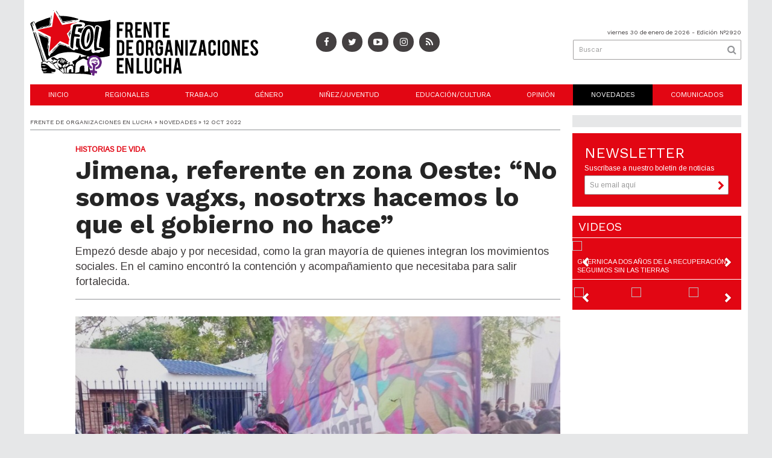

--- FILE ---
content_type: text/html; charset=utf-8
request_url: https://folweb.com.ar/nota/2333/jimena_referente_en_zona_oeste_no_somos_vagxs_nosotrxs_hacemos_lo_que_el_gobierno_no_hace/
body_size: 10114
content:
<!-- cache nueva --><!doctype html>
<html class="no-js" lang="es">

<head>
	<base href="https://folweb.com.ar/">

	<meta charset="utf-8">
	<meta http-equiv="X-UA-Compatible" content="IE=edge,chrome=1">

	<meta name="viewport"	 content="width=device-width , initial-scale=1">
	<meta name="format-detection" content="telephone=no">


	<meta name="generator" content="VorkNews 2.0" />

	<meta name="robots"	 content="index, follow" />
	<meta name="description" content="Empezó desde abajo y por necesidad, como la gran mayoría de quienes integran los movimientos sociales. En el camino encontró la contención y acomp" />
	<meta name="keywords"	 content="Jimena,, referente, en, zona, Oeste:, “No, somos, vagxs,, nosotrxs, hacemos, lo, que, el, gobierno, no, hace”" />

	
<meta property="og:title"       content="Jimena, referente en zona Oeste: “No somos vagxs, nosotrxs hacemos lo que el gobierno no hace” - Frente de Organizaciones en Lucha" />
<meta property="og:image"       content="http://folweb.com.ar/uploads/noticias/2/20221012093101_whatsapp_image_2022_10_11_at_21_38_29.jpeg" />
<meta property="og:type"        content="article" />
<meta property="og:site_name"   content="Frente de Organizaciones en Lucha" />
<meta property="og:description" content="Empezó desde abajo y por necesidad, como la gran mayoría de quienes integran los movimientos sociales. En el camino encontró la contención y acomp" />
<meta property="og:url"         content="http://folweb.com.ar/nota/2333/jimena_referente_en_zona_oeste_no_somos_vagxs_nosotrxs_hacemos_lo_que_el_gobierno_no_hace/" />

	<link rel="author" href="./humans.txt" />

	<link rel="shortcut icon" href="./uploads/cliente/favicon/20180201142333_fol_la_brecha_favicon.png" type="image/png">






	<link rel="stylesheet" href="./style/style.css"> 
	
<link href="https://fonts.googleapis.com/css?family=Work+Sans:regular,b" rel="stylesheet">
<link href="https://fonts.googleapis.com/css?family=Arimo" rel="stylesheet">

<style>
.ftitulo{ font-family: Work Sans, sans-serif;}
.ftitulo.bold, .ftitulo .bold{ font-weight: 700; }
.fparrafo{ font-family: Arimo, sans-serif; }
</style>


	<!--[if lt IE 9]>
	<script src="./js/html5shiv/html5shiv.js.min"></script> 
	<![endif]-->

	<script src="./js/jquery/jquery.js.min"></script> 
	<title>Jimena, referente en zona Oeste: “No somos vagxs, nosotrxs hacemos lo que el gobierno no hace” - Frente de Organizaciones en Lucha</title>

		<meta http-equiv="refresh" content="1800 ">
	
	
	<script src="./js/mobile-detect/mobile-detect.js.min"></script> 
	<script>
		$(function(){
		    var md = new MobileDetect(window.navigator.userAgent);
		    if(md.phone()){
		    	$("body").addClass('is_phone');
		    }
		    if(md.tablet()){
		    	$("body").addClass('is_tablet');
		    }
		    if(md.mobile()){
		    	$("body").addClass('is_mobile');
		    }

		});
	</script>


	
</head>
<!--                            
                               ====                         
                            =========                       
                        ====        ===                     
                     ====    +++++   ====                   
                   ===    ++++++++++   ===                  
                   ===   ++++++++++++    ===                
                    ===    +++++++++    ======              
                     ===    +++++     ==========            
                      ====        =====       ====    
                        ===    =====     +++    ====  
                        =========     ++++++++    ==== 
                        =======     ++++++++++++    ===
                      =========    +++++++++++++++    ===
                   =====     ====    +++++++++++++    ====
               ======         ====    ++++++++++      ====
            ======     ++++     ===    ++++++      ======
          =====      ++++++++    ====           ======
         ====     ++++++++++++    ====        ======
        ====     ++++++++++++++     ====   ======
        =====    +++++++++++++++    ===========
         ====    +++++++++++++     ========
          ====    ++++++++++       =====
           ====     ++++++       ======
            ====     +++       ======
             ====           ======
              ====        ======
               =====   =======
                ===========
                 ========            
                                                                        
 
 =============================================================================
 diseño y programación
 http://www.vork.com.ar
 info@vork.com.ar
 
 -->
<body class="bgbody nota">

<section class="container ftitulo">

<header class="bgcaja boxed auto pl10 pr10 pb15" id="header_vorknews">
	<div class="g4 fll mr equalheight">
		<div class="middle_magic">
			<div class="">
				<a href="./" class="dib" id="logo"><img src="./uploads/cliente/marca/20180315122141_logo_fol_nuevo.svg" width="400" alt="Frente de Organizaciones en Lucha" ></a>
			</div>
		</div>
	</div>



	<div class="g3 fll mr equalheight tar modulo_redes_sociales">
		<div class="middle_magic">
			<div class="w100p">
				<div class="" style="font-family: fparrafo;">
		<a class="icon_social bgtext bgprincipal-hover cwhite" href="https://www.facebook.com/folprensa" target="_blank"><i class="fa dib fa-facebook"></i></a>
	
		<a class="ml icon_social bgtext bgprincipal-hover cwhite" href="https://twitter.com/FOLprensa" target="_blank"><i class="fa dib fa-twitter"></i></a>
	
		<a class="ml icon_social bgtext bgprincipal-hover cwhite" href="https://www.youtube.com/channel/UC0fWwCFb-dL7L0gKCizG4wg/featured" target="_blank"><i class="fa dib fa-youtube-play"></i></a>
	
		<a class="ml icon_social bgtext bgprincipal-hover cwhite" href="https://www.instagram.com/folprensa/" target="_blank"><i class="fa dib fa-instagram"></i></a>
	
		<a class="ml icon_social bgtext bgprincipal-hover cwhite" href="./rss" target="_blank"><i class="fa dib fa-rss"></i></a>
	</div>
			</div>
		</div>
	</div>

	<!-- <div class="g3 fll mr tac equalheight modulo_clima">
		<div class="middle_magic">
			<div>
				<div id="clima" class="fz10"></div>
<script>window.onload=(function(){$('#clima').load('./ajax/clima.php');})();</script>
			</div>
		</div>
	</div> -->

	<div class="g3 flr equalheight modulo_buscador">
		<div class="middle_magic">
			<div class=" tar pb3p pt3p w100p">

				<div class="fz10 tar">
					<span class="capitalize">viernes 30 de enero de 2026</span> - Edición Nº2920				</div>
				<div id="search" class="">
	<form action="./resultados/" class="posr"  method="get" id="form-buscador" novalidate="novalidate">
		<input type="text" placeholder="Buscar" class="fz11 ftitulo bgwhite p9" name="q" required="required" style="color: rgb(153, 153, 153);"><a href="javascript:;" class="posa top right mr8 mt5 ctextlight" id="boton-buscador"><i class="fa fa-search"></i></a>
	</form>
</div>



<script>
$(function() {
	var form = $('#form-buscador');

	$(form).vorkForm({
		sendMethod:   "submit",             		submitButton: "#boton-buscador", 		onErrors: function(m) {
		}
	});
});
</script>			</div>
		</div>
	</div>

	<div class="clear"></div>

	<div class="">
		<script src="./js/menu_vorknews.js.min"></script> 
<nav id="menu_header_vorknews" class="ftitulo fz12 ttu lh35 lsn tac">
	<ul class="w100p">
		<li class="dib">
			<a class="tdn cwhite btn-principal dib hover_menu  bgprincipal  " href="./">Inicio</a>
		</li>
				<li class="dib">
			<a class="tdn cwhite btn-principal dib hover_menu bgprincipal " href="./seccion/regionales/">Regionales</a>
					</li>
				<li class="dib">
			<a class="tdn cwhite btn-principal dib hover_menu bgprincipal " href="./seccion/trabajo/">Trabajo</a>
					</li>
				<li class="dib">
			<a class="tdn cwhite btn-principal dib hover_menu bgprincipal " href="./seccion/genero/">Género</a>
					</li>
				<li class="dib">
			<a class="tdn cwhite btn-principal dib hover_menu bgprincipal " href="./seccion/ninez_juventud/">Niñez/Juventud</a>
					</li>
				<li class="dib">
			<a class="tdn cwhite btn-principal dib hover_menu bgprincipal " href="./seccion/educacion_cultura/">Educación/Cultura</a>
					</li>
				<li class="dib">
			<a class="tdn cwhite btn-principal dib hover_menu bgprincipal " href="./seccion/opinion/">Opinión</a>
					</li>
				<li class="dib">
			<a class="tdn cwhite btn-principal dib hover_menu bgprincipal active" href="./seccion/novedades/">Novedades</a>
					</li>
				<li class="dib">
			<a class="tdn cwhite btn-principal dib hover_menu bgprincipal " href="./seccion/comunicados/">Comunicados</a>
					</li>
			</ul>
</nav>
<div class="clear bdb bdcaja"></div>
	</div>
	<div class="clear"></div>
</header>
<div class="w100p z9999 dn" id="menu_header_fixed">
	<div class="barra_muestra_menu p10 bgprincipal ">
		<a href="javascript:;" class="bgprincipal dib mt3 muestra_menu fll mr ">
			<i class="fa fa-bars fa-2x cwhite"></i>
		</a>
		<a href="./" class="fll logo-botonera">
			<img src="./uploads/cliente/logo_botonera/20180315122629_logo_fol_nuevo_botonera.svg" alt="" width="100" class="" >
		</a>

		<div class="flr g3">
			<div id="search" class="">
	<form action="./resultados/" class="posr"  method="get" id="form-buscador" novalidate="novalidate">
		<input type="text" placeholder="Buscar" class="fz11 ftitulo bgwhite p9" name="q" required="required" style="color: rgb(153, 153, 153);"><a href="javascript:;" class="posa top right mr8 mt5 ctextlight" id="boton-buscador"><i class="fa fa-search"></i></a>
	</form>
</div>



<script>
$(function() {
	var form = $('#form-buscador');

	$(form).vorkForm({
		sendMethod:   "submit",             		submitButton: "#boton-buscador", 		onErrors: function(m) {
		}
	});
});
</script>		</div>

		<div class="flr g3 tar ffal cwhite pr10 fz11 pt5">
			30/1/26		</div>


		<div class="clear"></div>

		<nav class="fz12 ttu lh35 lsn tac posa left dn">
			<ul class="lsn">
				<li class="db">
					<a class="tdn cwhite btn-principal dib hover_menu   w100p pl3p bgprincipal  " href="./">Inicio</a>
				</li>
									<li class="db">
						<a class="tdn cwhite btn-principal dib hover_menu  w100p pl3p bgprincipal " href="./seccion/regionales/">Regionales</a>
											</li>
									<li class="db">
						<a class="tdn cwhite btn-principal dib hover_menu  w100p pl3p bgprincipal " href="./seccion/trabajo/">Trabajo</a>
											</li>
									<li class="db">
						<a class="tdn cwhite btn-principal dib hover_menu  w100p pl3p bgprincipal " href="./seccion/genero/">Género</a>
											</li>
									<li class="db">
						<a class="tdn cwhite btn-principal dib hover_menu  w100p pl3p bgprincipal " href="./seccion/ninez_juventud/">Niñez/Juventud</a>
											</li>
									<li class="db">
						<a class="tdn cwhite btn-principal dib hover_menu  w100p pl3p bgprincipal " href="./seccion/educacion_cultura/">Educación/Cultura</a>
											</li>
									<li class="db">
						<a class="tdn cwhite btn-principal dib hover_menu  w100p pl3p bgprincipal " href="./seccion/opinion/">Opinión</a>
											</li>
									<li class="db">
						<a class="tdn cwhite btn-principal dib hover_menu  w100p pl3p bgprincipal active" href="./seccion/novedades/">Novedades</a>
											</li>
									<li class="db">
						<a class="tdn cwhite btn-principal dib hover_menu  w100p pl3p bgprincipal " href="./seccion/comunicados/">Comunicados</a>
											</li>
							</ul>
		</nav>
	</div>
</div>

<script src="./js/equalheight/equalheight.min.js"></script> 
<script>


$(function(){
	preview_parms = '';
	$( "a" ).each(function( index ) {
		href_actual = $(this).attr('href');
		if($(this).attr('href')!='javascript:;'){
			$(this).attr('href',href_actual+preview_parms);
		}
	  //console.log( index + ": " + $( this ).attr('href') );
	});
});
</script>
<div class="bgcaja boxed auto">
	<section id="main" class="">
		<div id="columna-noticia-1" class="fll mr g9">
						<div class="ffalt fz10 ctext ttu bdb bdtextlight">
				Frente de Organizaciones en Lucha  » Novedades  » 12 oct 2022			</div>

			<div class="pt3p pb3p g11 flr">
				<h3 class="fparrafo cprincipal bold fz12 lh13 ttu mb5">Historias de vida</h3>
				<h1 class="ffalt ctitle fz43 mb10 bold" style="line-height: 45px;">Jimena, referente en zona Oeste: “No somos vagxs, nosotrxs hacemos lo que el gobierno no hace”</h1>
				<h2 class="fparrafo ctext fz18 lh25">Empezó desde abajo y por necesidad, como la gran mayoría de quienes integran los movimientos sociales. En el camino encontró la contención y acompañamiento que necesitaba para salir fortalecida.</h2>
				<hr class="mt2p bdb bdtextlight">
			</div>


			<style>
				.wysiwyg img{
					height: auto !important;
				}
			</style>

						<script src="./js/bxslider/plugins/jquery.fitvids.js.min"></script> 
			<script src="./js/bxslider/jquery.bxslider.js.min"></script> 
			<script>
				$(function() {
					var numberOfImages = 1;
					var numberOfvideos = 0;

					if ((numberOfImages+numberOfvideos) > 1) {
					    touchEnabledvar = true;
					} else {
					    touchEnabledvar = false;
					    $("#galeria-noticia li iframe").parent().addClass('is_video');
					}

					galeria_noticia = $('#galeria-noticia ul').bxSlider({
					  video: true,
					  useCSS: false,
					  pager: false,
					  auto: false,
					  adaptiveHeight: false,
					  touchEnabled: touchEnabledvar,
					  controls:touchEnabledvar,
					  captions: true,
					  nextText:'<img src="./images/galeria_next.png" class="" />',
					  prevText:'<img src="./images/galeria_prev.png" class="" />'
					});

					if(numberOfvideos==1&&numberOfImages==0){
						galeria_noticia.destroySlider();
					}
				});
			</script>
			

			<section id="galeria-noticia" class=" g11 flr">
				<ul class="">
															  <li>
					  	<img src="./uploads/noticias/5/20221012093101_whatsapp_image_2022_10_11_at_21_38_29.jpeg" title="" />
					  						  </li>
									</ul>
			</section>
			<div class="clear"></div>

							<div class="bdb bdtextlight mt5 mb30 fz10 fparrafo ovh g10 flr">
					<div class="g12 mt8 fz10 lh12 bdb bdtextlight tar pb5">
						<!-- TAGS -->
											</div>


					<div class="g12 pt10 tar">
						<!--  -->
													<div class="addthis_toolbox dib flr"><a class="addthis_button_facebook_like mt3"></a></div>
							<div class="addthis_inline_share_toolbox dib"></div>
											</div>
					<div class="clear"></div>
				</div>
				<div class="clear"></div>
			


			
			<div class="clear"></div>


			<div class="fll mr fparrafo fz10 lh14 posr ctext g2">
							</div>



			<div class="flr g10 fparrafo ctext fz16 lh26 mb20">

				<div class="wysiwyg mb15">
				<p>Jimena es una de la referentes del FOL en la zona oeste del conurbano bonaerense, m&aacute;s precisamente de Villa Celina, una localidad del populoso partido de La Matanza. Se sum&oacute; al FOL en el a&ntilde;o 2009 ya que como la mayor&iacute;a de las compa&ntilde;eras que se acercan al movimiento necesitaba cuestiones b&aacute;sicas y urgentes: tener trabajo y comida para su familia. Pero con el correr de los a&ntilde;os, Jimena descubri&oacute; un nuevo horizonte y pudo palpar en carne propia lo transformador que puede ser el organizarse colectivamente. <br />Jimena naci&oacute; en La Paz, Bolivia. All&iacute; conoci&oacute; a su esposo y tuvieron un hijo. Por aquellas &eacute;pocas se las ingeniaba vendiendo papas fritas en un puesto callejero, pero la plata no alcanzaba y la situaci&oacute;n se hac&iacute;a cada vez m&aacute;s apremiante. Por eso decidieron migrar a Argentina, con la esperanza de tener una vida m&aacute;s segura y tranquila, conseguir un trabajo, tener una vivienda propia y todo lo que cualquier persona trabajadora sue&ntilde;a. <br />Pero el primer tiempo no fue nada f&aacute;cil, ya que aqu&iacute; el trabajo tambi&eacute;n escaseaba. &ldquo;Al principio me cost&oacute; acostumbrarme. Iba a los trueques y ah&iacute; conoc&iacute; a una vecina que hab&iacute;a tenido un familiar en la organizaci&oacute;n y me invita a sumarme. Me dijeron que iban a generar trabajo entonces yo me sumo por eso&rdquo; recuerda. <br />En su familia son siete, y para ese entonces sus ni&ntilde;xs eran muy peque&ntilde;xs y no ten&iacute;a con quien dejarlos. Como para la mayor&iacute;a de las mujeres, sostener un trabajo a tiempo completo y a su vez garantizar las tareas del hogar, llevar y traer a lxs ni&ntilde;xs a la escuela, hacer la comida y acompa&ntilde;erlxs en sus tareas, es casi una misi&oacute;n imposible. Adem&aacute;s su marido la maltrataba y le dec&iacute;a que si &eacute;l se iba ella no iba a poder sola con lxs chicxs, que nadie la iba a tomar en ning&uacute;n trabajo. <br />Pero en el FOL encontr&oacute; contenci&oacute;n y pudo visualizar que hab&iacute;a otras mujeres en su misma situaci&oacute;n. En la organizaci&oacute;n se brindaba la posibilidad de llevar a sus hijxs al trabajo y comprend&iacute;an cuando alga vez ten&iacute;a que faltar porque algunx de sus ni&ntilde;xs estaba enfermx. Esto la fue fortaleciendo poco a poco. &ldquo;Sum&aacute;ndome a la organizaci&oacute;n aprend&iacute; muchas cosas, siempre estuve en el &aacute;rea de g&eacute;nero y ah&iacute; me di cuenta que no iba a seguir recibiendo maltrato verbal. Yo s&eacute; que puedo, y en un momento me cans&oacute; y dije basta. As&iacute; pude salir adelante por m&iacute; misma, por el trabajo que tengo en el FOL, yo con eso mantengo a mis hijxs&rdquo; dice orgullosa. <br />Su primer puesto fue bajo el programa Argentina Trabaja, donde empez&oacute; realizando tareas de limpieza y zanjeo, y luego particip&oacute; de la construcci&oacute;n del comedor. Pese a que el gobierno no suministraba los insumos ni las herramientas necesarias, se las ingeniaban y cada una pon&iacute;a lo que ten&iacute;a. &ldquo;Yo me sent&iacute;a re bien con las compa&ntilde;eras porque ve&iacute;amos que est&aacute;bamos haciendo algo para el barrio cosa que nunca nadie hab&iacute;a hecho&rdquo;. <br />A medida que el comedor iba creciendo se multiplicaban las tareas organizativas y los desaf&iacute;os. Al principio Jimena no se sent&iacute;a segura para avanzar en tareas de mayor responsabilidad, pero fue elegida por sus compa&ntilde;erxs para ser delegada del barrio y participar de la mesa de centralizaci&oacute;n pol&iacute;tica del movimiento. Pese a sus temores, fue asumiendo su nuevo rol con responsabilidad y se transform&oacute; en una compa&ntilde;era muy querida y valorada, ya que se destaca por su compromiso y por su dedicaci&oacute;n hacia el resto. Jimena viaja todos los viernes hacia Capital Federal para participar de la reuni&oacute;n, es una de las primeras en llegar y una de las &uacute;ltimas en irse, pese a que la reuni&oacute;n termina de noche y el trayecto hasta su casa es largo. <br />&ldquo;No somos vagxs, nosotrxs hacemos lo que el gobierno no hace&rdquo; dice Jimena y se indigna con los discursos que circulan en los medios hegem&oacute;nicos de comunicaci&oacute;n cada vez que salen a la calle para reclamar sus derechos. &ldquo;Es la &uacute;nica forma de que el gobierno nos escuche&rdquo; dice y argumenta que no es el Estado el que est&aacute; a disposici&oacute;n cuando alguna compa&ntilde;era est&aacute; sufriendo violencia de g&eacute;nero o cuando una familia no tiene para comer, sino que son los movimientos sociales los primeros en tender una mano y un espacio de escucha y acompa&ntilde;amiento. &ldquo;Somos quienes estamos organizadas las que acompa&ntilde;amos a nuestras compa&ntilde;eras para que hoy no est&eacute;n muertas, porque si no estuvi&eacute;ramos nosotras muchas de nuestras compa&ntilde;eras hoy no estar&iacute;an, esa es la realidad&rdquo; afirma.</p>				</div>

				



				

				<section id="notas_relacionadas" class="bdt bdtextlight pt3p mt6p">
					<h1 class="ctitulo fz22 bold ffalt lh36 mb15">NOTICIAS RELACIONADAS</h1>
					<article class="noticia-18 bdb bdtextlight pb4p mb4p has_image ">
	<a href="./nota/2269/maria_referente_del_fol_en_formosa_el_movimiento_nos_permitio_recuperar_nuestra_dignidad/">
				<div class="g3 fll mr">
				<figure class="posr">
													<img src="./uploads/noticias/3/20220705145459_245587853_390114089444939_4511179567128213397_n.jpg" alt="María, referente del FOL en Formosa: “El movimiento nos permitió recuperar nuestra dignidad”">
				</figure>
		</div>
				<div class="fll g9">
			<h3 class="fparrafo cprincipal fz11 lh12 ttu">Historia de vida</h3>
			<h1 class="ftitulo bold ctitle fz20 lh26 mb10">María, referente del FOL en Formosa: “El movimiento nos permitió recuperar nuestra dignidad”</h1>
			<h2 class="fparrafo ctext fz12 lh17">Vive en una de las provincias más golpeadas por la pobreza y la precarización, pero cuenta que la organización y la lucha colectiva le abrió los ojos.

 </h2>
		</div>
		<div class="clear"></div>
	</a>
</article>
		<div class="clear"></div>
<article class="noticia-18 bdb bdtextlight pb4p mb4p has_image ">
	<a href="./nota/2279/damaris_rolon_estar_organizada_es_una_forma_de_vivir_que_te_saca_del_individualismo_al_que_nos_somete_este_sistema/">
				<div class="g3 fll mr">
				<figure class="posr">
													<img src="./uploads/noticias/3/20220715105408_6.jpg" alt="Damaris Rolón: “Estar organizada es una forma de vivir, que te saca del individualismo al que nos somete este sistema”">
				</figure>
		</div>
				<div class="fll g9">
			<h3 class="fparrafo cprincipal fz11 lh12 ttu">historia de vida</h3>
			<h1 class="ftitulo bold ctitle fz20 lh26 mb10">Damaris Rolón: “Estar organizada es una forma de vivir, que te saca del individualismo al que nos somete este sistema”</h1>
			<h2 class="fparrafo ctext fz12 lh17">La joven referente del FOL y de la Coordinadora por el Cambio Social se organiza en el norte del conurbano bonaerense desde hace ocho años en el marco de la profundización de la crisis económica que afecta a la clase trabajadora.</h2>
		</div>
		<div class="clear"></div>
	</a>
</article>
		<div class="clear"></div>
<article class="noticia-18 bdb bdtextlight pb4p mb4p has_image ">
	<a href="./nota/2342/marcela_referenta_de_caba_todo_lo_que_se_haga_tiene_que_perdurar_para_los_companerxs_que_vengan_no_hay_que_luchar_solo_para_nosotrxs/">
				<div class="g3 fll mr">
				<figure class="posr">
													<img src="./uploads/noticias/3/20221019113857_20e6c473_774a_4c1e_b257_8e6e7265767d.jpg" alt="Marcela, referenta de CABA: “Todo lo que se haga tiene que perdurar para los compañerxs que vengan, no hay que luchar solo para nosotrxs”">
				</figure>
		</div>
				<div class="fll g9">
			<h3 class="fparrafo cprincipal fz11 lh12 ttu">Historias de vida</h3>
			<h1 class="ftitulo bold ctitle fz20 lh26 mb10">Marcela, referenta de CABA: “Todo lo que se haga tiene que perdurar para los compañerxs que vengan, no hay que luchar solo para nosotrxs”</h1>
			<h2 class="fparrafo ctext fz12 lh17">A partir de una toma donde participó su mamá, se organizó y fue parte de la unificación del FOL. Hoy es delegada a nivel regional de las cuadrillas de limpieza y le entusiasma seguir formando a sus compas.</h2>
		</div>
		<div class="clear"></div>
	</a>
</article>
		<div class="clear"></div>
				</section>

								




				<div class="clear"></div>
					<section id="facebook_comments">
				<h1 class="ctitulo fz22 bold ftitulo lh36 mb15">OPINÁ, DEJÁ TU COMENTARIO:</h1>
		<div class="fb-comments" data-href="http://folweb.com.ar/nota/2333/jimena_referente_en_zona_oeste_no_somos_vagxs_nosotrxs_hacemos_lo_que_el_gobierno_no_hace/" data-width="550" data-num-posts="7"></div>
	</section>
				<div class="clear"></div>
				



			</div>

			<div class="clear"></div>
		</div>


		<div id="columna-noticia-2" class="fll g3">
			<aside>	
		<script type="text/javascript" src="js/encuestas.js"></script>
		<section id="encuestas" class="inarow2 mb10 tac">
			<div id='encuesta' class="p10 bgbody"></div>
			<div class="clear"></div>
		</section>
		


</aside>				<!-- vork -->
						
<script src="./js/vorkform/vorkform.js.min"></script> 
<script type="text/javascript">
$(function() {
	$("#newsletter_form").vorkForm({
		errorClass: "error",                		sendMethod: "ajax",                 		submitButton: "#newsletter_submit", 		onSendEnd:function() {
			$('#newsletter_form').find('.boton').fadeOut(400)
			$('#newsletter_form').find('#newsletter_mail').val('Gracias!');
		}
	});
});
</script>

<div id="newsletter" class="p20 bgprincipal cfondo pt20 mb15">
	<h1 class="ftitulo fz24 lh26 cwhite">NEWSLETTER</h1>
	<p class="fz12 fparrafo cwhite">Suscríbase a nuestro boletín de noticias</p>
	<form id="newsletter_form" action="./ajax/newsletter.php" method="post" accept-charset="utf-8" class="posr">
		<input type="email" name="newsletter_mail" id="newsletter_mail" placeholder="Su email aquí" required="required" class="bdfondo bgwhite p8 fll ctext fparrafo fz12 g12"/>
		<a href="javascript:;" class="posa top right mr8 mt6" id="newsletter_submit"><i class="fa fa-chevron-right"></i></a>
		<div class="clear"></div>
	</form>
</div>



			



<script type="text/javascript">
$(function() {
	$('#videos').bxSlider({
	  video: true,
	  useCSS: false,
	  captions: true,
	  nextText:'<img src="./images/galeria_next.png" class="" />',
	prevText:'<img src="./images/galeria_prev.png" class="" />',
	  pagerCustom: '#videos_thumbs'
	});


	$('#videos_thumbs').bxSlider({
	  minSlides: 3,
	  maxSlides: 4,
	  pager:false,
	  adaptiveHeight:true,
	  moveSlides: 3,
	  slideWidth: 90,
	  nextText:'<img src="./images/galeria_next.png" class="" />',
		prevText:'<img src="./images/galeria_prev.png" class="" />',
	  slideMargin: 5
	});

	$("#videos_thumbs").parent().next().addClass('video-thumbs');

	$('#videos .cargar-video').click( function(){
		rel = $(this).attr('rel');
		width_iframe = $(this).find('img').width();
		height_iframe = $(this).find('img').height();
		contenido_video = '<a href="javascript:;" rel="'+rel+'" class="cargar-video dn"><img src="https://img.youtube.com/vi/'+rel+'/0.jpg" width="100%"   /></a><iframe width="'+width_iframe+'" height="'+height_iframe+'" src="https://www.youtube.com/embed/'+rel+'?rel=0&autoplay=1&showinfo=0" frameborder="0" allowfullscreen></iframe>';
		//volvemos a mostrar todas las miniaturas
		$('#videos .cargar-video').show();

		//ocoltamos el link que contiene la imagen la imagen
		$(this).hide();

		//eliminamos todos los iframe que haya cargados si los hay
		$('#videos iframe').remove();

		$(this).parent().html(contenido_video);

	});


});
</script>
<div id="modulo_videos" class="bgprincipal posr mb15 modulo_galeria_de_videos">

<h1 class="fz20 lh26 ftitulo p5 pl10 cwhite">VIDEOS</h1>

	<aside class="mb10">

	<ul class="posr" id="videos">
				  <li>
		  	<div class="video">
		  		<div class="contenido_video">
			  		<a href="javascript:;" rel="aw_iOy8qPRY" class="cargar-video">
			  			<img src="https://img.youtube.com/vi/aw_iOy8qPRY/0.jpg" width="100%"  />
			  		</a>
		  		</div>
		    	<p class="fz11 lh14 fparrafo cwhite p8 ttu">Guernica A dos años de la Recuperación, seguimos sin las tierras</p>
	        </div>
		  </li>
				  <li>
		  	<div class="video">
		  		<div class="contenido_video">
			  		<a href="javascript:;" rel="WF_hzhmv67Y" class="cargar-video">
			  			<img src="https://img.youtube.com/vi/WF_hzhmv67Y/0.jpg" width="100%"  />
			  		</a>
		  		</div>
		    	<p class="fz11 lh14 fparrafo cwhite p8 ttu">¿Qué es el FMI?</p>
	        </div>
		  </li>
				  <li>
		  	<div class="video">
		  		<div class="contenido_video">
			  		<a href="javascript:;" rel="xaCGI3AxS8o" class="cargar-video">
			  			<img src="https://img.youtube.com/vi/xaCGI3AxS8o/0.jpg" width="100%"  />
			  		</a>
		  		</div>
		    	<p class="fz11 lh14 fparrafo cwhite p8 ttu">Bordado y cultura</p>
	        </div>
		  </li>
				  <li>
		  	<div class="video">
		  		<div class="contenido_video">
			  		<a href="javascript:;" rel="5dNJtdFPUoI" class="cargar-video">
			  			<img src="https://img.youtube.com/vi/5dNJtdFPUoI/0.jpg" width="100%"  />
			  		</a>
		  		</div>
		    	<p class="fz11 lh14 fparrafo cwhite p8 ttu">Huertas las y los guapxs merendero</p>
	        </div>
		  </li>
				  <li>
		  	<div class="video">
		  		<div class="contenido_video">
			  		<a href="javascript:;" rel="3lA_EioXaCw" class="cargar-video">
			  			<img src="https://img.youtube.com/vi/3lA_EioXaCw/0.jpg" width="100%"  />
			  		</a>
		  		</div>
		    	<p class="fz11 lh14 fparrafo cwhite p8 ttu">20 años de la Masacre de Avellaneda Darío y Maxi presentes</p>
	        </div>
		  </li>
				  <li>
		  	<div class="video">
		  		<div class="contenido_video">
			  		<a href="javascript:;" rel="rsyue4CeENE" class="cargar-video">
			  			<img src="https://img.youtube.com/vi/rsyue4CeENE/0.jpg" width="100%"  />
			  		</a>
		  		</div>
		    	<p class="fz11 lh14 fparrafo cwhite p8 ttu">A 20 años de la Masacre del Puente Pueyrredón, Darío y Maxi viven en la lucha</p>
	        </div>
		  </li>
				  <li>
		  	<div class="video">
		  		<div class="contenido_video">
			  		<a href="javascript:;" rel="_VGw61qqPg8" class="cargar-video">
			  			<img src="https://img.youtube.com/vi/_VGw61qqPg8/0.jpg" width="100%"  />
			  		</a>
		  		</div>
		    	<p class="fz11 lh14 fparrafo cwhite p8 ttu">¡No somos planerxs! ¡Somos trabajadores!</p>
	        </div>
		  </li>
				  <li>
		  	<div class="video">
		  		<div class="contenido_video">
			  		<a href="javascript:;" rel="v7vkrCYzQ0c" class="cargar-video">
			  			<img src="https://img.youtube.com/vi/v7vkrCYzQ0c/0.jpg" width="100%"  />
			  		</a>
		  		</div>
		    	<p class="fz11 lh14 fparrafo cwhite p8 ttu">Feriazo contra el ajuste</p>
	        </div>
		  </li>
				  <li>
		  	<div class="video">
		  		<div class="contenido_video">
			  		<a href="javascript:;" rel="9Kz6wrU2WjU" class="cargar-video">
			  			<img src="https://img.youtube.com/vi/9Kz6wrU2WjU/0.jpg" width="100%"  />
			  		</a>
		  		</div>
		    	<p class="fz11 lh14 fparrafo cwhite p8 ttu">FOL: &quot;Tierra para vivir, vivienda digna para habitar&quot;</p>
	        </div>
		  </li>
				  <li>
		  	<div class="video">
		  		<div class="contenido_video">
			  		<a href="javascript:;" rel="sVAYo507fl0" class="cargar-video">
			  			<img src="https://img.youtube.com/vi/sVAYo507fl0/0.jpg" width="100%"  />
			  		</a>
		  		</div>
		    	<p class="fz11 lh14 fparrafo cwhite p8 ttu">Declaraciones de Alejandro Bercovich y Patricio Escobar en Comodoro Py</p>
	        </div>
		  </li>
				  <li>
		  	<div class="video">
		  		<div class="contenido_video">
			  		<a href="javascript:;" rel="dTLEFYttKhM" class="cargar-video">
			  			<img src="https://img.youtube.com/vi/dTLEFYttKhM/0.jpg" width="100%"  />
			  		</a>
		  		</div>
		    	<p class="fz11 lh14 fparrafo cwhite p8 ttu">Plenario Piquetero Nacional en el Obelisco</p>
	        </div>
		  </li>
				  <li>
		  	<div class="video">
		  		<div class="contenido_video">
			  		<a href="javascript:;" rel="U9tvxsKMt70" class="cargar-video">
			  			<img src="https://img.youtube.com/vi/U9tvxsKMt70/0.jpg" width="100%"  />
			  		</a>
		  		</div>
		    	<p class="fz11 lh14 fparrafo cwhite p8 ttu">Jornada por trabajo y por salario, contra el hambre la pobreza y el ajuste</p>
	        </div>
		  </li>
			</ul>

	<ul id="videos_thumbs" class="posr mt5" >
	  		  <li>
	  	<a data-slide-index="0" href="javascript:;"  class="w100p dib p3">
	  		<img src="https://img.youtube.com/vi/aw_iOy8qPRY/default.jpg" width="100%"  />
	  		<div class="fz11 fparrafo cwhite lh12 mt3 ovh w100p pb3">
	  				  		</div>
	  	</a>
	  </li>
	  		  <li>
	  	<a data-slide-index="1" href="javascript:;"  class="w100p dib p3">
	  		<img src="https://img.youtube.com/vi/WF_hzhmv67Y/default.jpg" width="100%"  />
	  		<div class="fz11 fparrafo cwhite lh12 mt3 ovh w100p pb3">
	  				  		</div>
	  	</a>
	  </li>
	  		  <li>
	  	<a data-slide-index="2" href="javascript:;"  class="w100p dib p3">
	  		<img src="https://img.youtube.com/vi/xaCGI3AxS8o/default.jpg" width="100%"  />
	  		<div class="fz11 fparrafo cwhite lh12 mt3 ovh w100p pb3">
	  				  		</div>
	  	</a>
	  </li>
	  		  <li>
	  	<a data-slide-index="3" href="javascript:;"  class="w100p dib p3">
	  		<img src="https://img.youtube.com/vi/5dNJtdFPUoI/default.jpg" width="100%"  />
	  		<div class="fz11 fparrafo cwhite lh12 mt3 ovh w100p pb3">
	  				  		</div>
	  	</a>
	  </li>
	  		  <li>
	  	<a data-slide-index="4" href="javascript:;"  class="w100p dib p3">
	  		<img src="https://img.youtube.com/vi/3lA_EioXaCw/default.jpg" width="100%"  />
	  		<div class="fz11 fparrafo cwhite lh12 mt3 ovh w100p pb3">
	  				  		</div>
	  	</a>
	  </li>
	  		  <li>
	  	<a data-slide-index="5" href="javascript:;"  class="w100p dib p3">
	  		<img src="https://img.youtube.com/vi/rsyue4CeENE/default.jpg" width="100%"  />
	  		<div class="fz11 fparrafo cwhite lh12 mt3 ovh w100p pb3">
	  				  		</div>
	  	</a>
	  </li>
	  		  <li>
	  	<a data-slide-index="6" href="javascript:;"  class="w100p dib p3">
	  		<img src="https://img.youtube.com/vi/_VGw61qqPg8/default.jpg" width="100%"  />
	  		<div class="fz11 fparrafo cwhite lh12 mt3 ovh w100p pb3">
	  				  		</div>
	  	</a>
	  </li>
	  		  <li>
	  	<a data-slide-index="7" href="javascript:;"  class="w100p dib p3">
	  		<img src="https://img.youtube.com/vi/v7vkrCYzQ0c/default.jpg" width="100%"  />
	  		<div class="fz11 fparrafo cwhite lh12 mt3 ovh w100p pb3">
	  				  		</div>
	  	</a>
	  </li>
	  		  <li>
	  	<a data-slide-index="8" href="javascript:;"  class="w100p dib p3">
	  		<img src="https://img.youtube.com/vi/9Kz6wrU2WjU/default.jpg" width="100%"  />
	  		<div class="fz11 fparrafo cwhite lh12 mt3 ovh w100p pb3">
	  				  		</div>
	  	</a>
	  </li>
	  		  <li>
	  	<a data-slide-index="9" href="javascript:;"  class="w100p dib p3">
	  		<img src="https://img.youtube.com/vi/sVAYo507fl0/default.jpg" width="100%"  />
	  		<div class="fz11 fparrafo cwhite lh12 mt3 ovh w100p pb3">
	  				  		</div>
	  	</a>
	  </li>
	  		  <li>
	  	<a data-slide-index="10" href="javascript:;"  class="w100p dib p3">
	  		<img src="https://img.youtube.com/vi/dTLEFYttKhM/default.jpg" width="100%"  />
	  		<div class="fz11 fparrafo cwhite lh12 mt3 ovh w100p pb3">
	  				  		</div>
	  	</a>
	  </li>
	  		  <li>
	  	<a data-slide-index="11" href="javascript:;"  class="w100p dib p3">
	  		<img src="https://img.youtube.com/vi/U9tvxsKMt70/default.jpg" width="100%"  />
	  		<div class="fz11 fparrafo cwhite lh12 mt3 ovh w100p pb3">
	  				  		</div>
	  	</a>
	  </li>
	  		</ul>

	</aside>

</div>




									
			<div class="clear"></div>
		</div>
	</section>
</div>
<footer class="auto bgcaja boxed  bdrbl pt2p">
	<div class="g6 fll mr equal">
		<div class="middle_magic">
			<div>
				<a href="./" class="dib mt20 mb20" id="logo"><img src="./uploads/cliente/marca/20180315122141_logo_fol_nuevo.svg" width="300" alt="Frente de Organizaciones en Lucha" ></a>
			</div>
		</div>
	</div>

	<div class="g6 fll pt40 tar equal">
		<div class="">
			<div>
				<div class="" style="font-family: fparrafo;">
		<a class="icon_social bgtext bgprincipal-hover cwhite" href="https://www.facebook.com/folprensa" target="_blank"><i class="fa dib fa-facebook"></i></a>
	
		<a class="ml icon_social bgtext bgprincipal-hover cwhite" href="https://twitter.com/FOLprensa" target="_blank"><i class="fa dib fa-twitter"></i></a>
	
		<a class="ml icon_social bgtext bgprincipal-hover cwhite" href="https://www.youtube.com/channel/UC0fWwCFb-dL7L0gKCizG4wg/featured" target="_blank"><i class="fa dib fa-youtube-play"></i></a>
	
		<a class="ml icon_social bgtext bgprincipal-hover cwhite" href="https://www.instagram.com/folprensa/" target="_blank"><i class="fa dib fa-instagram"></i></a>
	
		<a class="ml icon_social bgtext bgprincipal-hover cwhite" href="./rss" target="_blank"><i class="fa dib fa-rss"></i></a>
	</div>
			</div>
		</div>
	</div>
	<div class="clear"></div>


	<div class="g12 mtg ptbg bdtextlight bdt tac pt1p pb1p">
		<nav class="fz10 ttu">
		<a class="ftitulo bold fz11 tdn ctext cprincipal-hover h_tdu mr3p  " href="./seccion/regionales/">Regionales</a>
		<a class="ftitulo bold fz11 tdn ctext cprincipal-hover h_tdu mr3p  " href="./seccion/trabajo/">Trabajo</a>
		<a class="ftitulo bold fz11 tdn ctext cprincipal-hover h_tdu mr3p  " href="./seccion/genero/">Género</a>
		<a class="ftitulo bold fz11 tdn ctext cprincipal-hover h_tdu mr3p  " href="./seccion/ninez_juventud/">Niñez/Juventud</a>
		<a class="ftitulo bold fz11 tdn ctext cprincipal-hover h_tdu mr3p  " href="./seccion/educacion_cultura/">Educación/Cultura</a>
		<a class="ftitulo bold fz11 tdn ctext cprincipal-hover h_tdu mr3p  " href="./seccion/opinion/">Opinión</a>
		<a class="ftitulo bold fz11 tdn ctext cprincipal-hover h_tdu mr3p  is_current" href="./seccion/novedades/">Novedades</a>
		<a class="ftitulo bold fz11 tdn ctext cprincipal-hover h_tdu mr3p  " href="./seccion/comunicados/">Comunicados</a>
		<br>
		<a class="ftitulo bold fz11 tdn ctext cprincipal-hover h_tdu mr3p  " href="./quienes_somos/">Quiénes somos</a>
		<a class="ftitulo bold fz11 tdn ctext cprincipal-hover h_tdu mr3p  " href="./el_fol_se_informa_a_traves_de/">El FOL se informa a través de...</a>
		<a class="ftitulo bold fz11 tdn ctext cprincipal-hover h_tdu mr3p  " href="./contacto/">Contacto</a>
	</nav>		<div class="clear"></div>
	</div>

	<hr class="bdtextlight bdt mb20">
	<div class="g6 fll mr mb30">
		
		<div class="fz10">
			© Copyright 2017 / <span class="ttu">folweb.com.ar</span> /  Todos los derechos reservados  /<br>
			Herrera 197, Constitución - 			Capital Federal - 			Argentina		<br>
		Teléfono: 11 5576-9234		</div>
	</div>

	<div class="g6 flr tar">
		<style>
a.vork{display: inline-block;width: 100px;height: 29px;white-space: nowrap;overflow: hidden;}
a.vork:hover >img{margin-top: -29px;}
</style>
<a href="http://www.vorknews.com.ar/" target="_blank" class="vork hbg" ><img src="./images/marca_vork.png" alt="Vorknews Sistema para diarios online" /></a>	</div>
	<div class="clear"></div>

</footer>

</section>
<!--.container -->
<script src="./js/functions.js.min"></script> 
<div id="fb-root"></div>
<script>(function(d, s, id) {
  var js, fjs = d.getElementsByTagName(s)[0];
  if (d.getElementById(id)) return;
  js = d.createElement(s); js.id = id;
  js.src = "//connect.facebook.net/es_ES/sdk.js#xfbml=1&version=v2.7&appId=131595083601066";
  fjs.parentNode.insertBefore(js, fjs);
}(document, 'script', 'facebook-jssdk'));</script><script>window.onload=function(d, s, id) {var js, fjs = d.getElementsByTagName(s)[0];if (d.getElementById(id)) return;js=d.createElement(s);js.id=id;js.src="//platform.twitter.com/widgets.js";fjs.parentNode.insertBefore(js,fjs);}(document, 'script', 'twitter-wjs');</script><!-- Google tag (gtag.js) -->
<script async src="https://www.googletagmanager.com/gtag/js?id=G-Z75Q6XL1SK"></script>
<script>
  window.dataLayer = window.dataLayer || [];
  function gtag(){dataLayer.push(arguments);}
  gtag('js', new Date());

  gtag('config', 'G-Z75Q6XL1SK');
</script>

<script type="text/javascript" src="//s7.addthis.com/js/300/addthis_widget.js#pubid=ra-5a7358ac3bc1b7c7"></script>

<script src="https://use.fontawesome.com/39582671de.js"></script>

<!--[if lt IE 9]><script src="./js/ie8.js.min"></script> 
<![endif]-->
<script src="./js/lightbox/src/js/lightbox.js.min"></script> 
<link rel="stylesheet" href="./js/lightbox/src/css/lightbox.css"> 
<script defer src="https://static.cloudflareinsights.com/beacon.min.js/vcd15cbe7772f49c399c6a5babf22c1241717689176015" integrity="sha512-ZpsOmlRQV6y907TI0dKBHq9Md29nnaEIPlkf84rnaERnq6zvWvPUqr2ft8M1aS28oN72PdrCzSjY4U6VaAw1EQ==" data-cf-beacon='{"version":"2024.11.0","token":"89cd0498b8684831b7e85ee97ed428da","r":1,"server_timing":{"name":{"cfCacheStatus":true,"cfEdge":true,"cfExtPri":true,"cfL4":true,"cfOrigin":true,"cfSpeedBrain":true},"location_startswith":null}}' crossorigin="anonymous"></script>
</body>
</html>


--- FILE ---
content_type: text/plain; charset=utf-8
request_url: https://folweb.com.ar/js/functions.js.min
body_size: -428
content:
$("img.op0").one("load",function(){$(this).addClass("op1")}).each(function(){if(this.complete)$(this).load()});function vscroll(selector){e=$(selector);$("html, body").animate({scrollTop:$(e).offset().top},1000)}
function get_hash(param){return param.split("#")[1]}
function col(selector,cols){e=$(selector);$(e).filter(function(index){return!(index%cols)}).addClass("first")}

--- FILE ---
content_type: image/svg+xml
request_url: https://folweb.com.ar/uploads/cliente/logo_botonera/20180315122629_logo_fol_nuevo_botonera.svg
body_size: 2046
content:
<?xml version="1.0" encoding="utf-8"?>
<!-- Generator: Adobe Illustrator 16.0.0, SVG Export Plug-In . SVG Version: 6.00 Build 0)  -->
<!DOCTYPE svg PUBLIC "-//W3C//DTD SVG 1.1//EN" "http://www.w3.org/Graphics/SVG/1.1/DTD/svg11.dtd">
<svg version="1.1" id="Capa_1" xmlns="http://www.w3.org/2000/svg" xmlns:xlink="http://www.w3.org/1999/xlink" x="0px" y="0px"
	 width="533.333px" height="198.333px" viewBox="0 0 533.333 198.333" enable-background="new 0 0 533.333 198.333"
	 xml:space="preserve">
<g>
	<path fill="#FFFFFF" d="M10.859,61.583H2V2.802h25.219v8.906H10.859V27.74h11.953v8.906H10.859V61.583z"/>
	<path fill="#FFFFFF" d="M47.281,2.849c4.938,0,8.562,1.359,10.875,4.078c2.031,2.375,3.047,5.688,3.047,9.938v8.531
		c0,4.156-1.578,7.672-4.734,10.547l6.562,25.641h-9.581l-5.372-22.125c-0.25,0-0.516,0-0.797,0h-5.109v22.125h-8.859V2.849H47.281z
		 M52.578,17.005c0-3.406-1.688-5.109-5.063-5.109h-5.344v18.797h5.344c1.406,0,2.602-0.5,3.586-1.5
		c0.984-1,1.477-2.203,1.477-3.609V17.005z"/>
	<path fill="#FFFFFF" d="M70.624,61.583V2.802h25.219v8.906H79.483V27.74h11.953v8.906H79.483v16.031h16.359v8.906H70.624z"/>
	<path fill="#FFFFFF" d="M111.882,2.802l11.757,39.505V2.802h8.859v58.781h-9.516l-12.188-37.641v37.641h-8.859V2.802H111.882z"/>
	<path fill="#FFFFFF" d="M149.044,11.755h-9.422V2.849h27.656v8.906h-9.375v49.828h-8.859V11.755z"/>
	<path fill="#FFFFFF" d="M174.403,61.583V2.802h25.219v8.906h-16.359V27.74h11.953v8.906h-11.953v16.031h16.359v8.906H174.403z"/>
	<path fill="#FFFFFF" d="M29.844,115.521c0,3.875-1.359,7.188-4.078,9.938s-6,4.125-9.844,4.125H2V70.802h13.922
		c3.875,0,7.164,1.375,9.867,4.125c2.703,2.75,4.055,6.047,4.055,9.891V115.521z M10.859,120.818h5.344
		c1.406,0,2.594-0.508,3.563-1.523c0.968-1.016,1.453-2.211,1.453-3.586v-30.75c0-1.406-0.492-2.609-1.477-3.609
		s-2.164-1.5-3.539-1.5h-5.344V120.818z"/>
	<path fill="#FFFFFF" d="M37.624,129.583V70.802h25.219v8.906H46.483V95.74h11.953v8.906H46.483v16.031h16.359v8.906H37.624z"/>
	<path fill="#FFFFFF" d="M89.044,70.099c3.906,0,7.226,1.375,9.961,4.125c2.734,2.75,4.102,6.063,4.102,9.938v32.063
		c0,3.906-1.375,7.227-4.125,9.961c-2.75,2.734-6.063,4.102-9.938,4.102c-3.907,0-7.219-1.375-9.938-4.125s-4.078-6.063-4.078-9.938
		V84.162c0-3.906,1.375-7.227,4.125-9.961C81.903,71.466,85.2,70.099,89.044,70.099z M93.872,83.974
		c0-1.406-0.492-2.602-1.477-3.586s-2.18-1.477-3.586-1.477S86.2,79.404,85.2,80.388c-1,0.984-1.5,2.18-1.5,3.586v32.156
		c0,1.406,0.5,2.602,1.5,3.586c1,0.984,2.203,1.477,3.609,1.477s2.602-0.492,3.586-1.477s1.477-2.18,1.477-3.586V83.974z"/>
	<path fill="#FFFFFF" d="M124.902,70.849c4.938,0,8.562,1.359,10.875,4.078c2.031,2.375,3.047,5.688,3.047,9.938v8.531
		c0,4.156-1.578,7.672-4.734,10.547l6.562,25.641h-9.581l-5.372-22.125c-0.25,0-0.516,0-0.797,0h-5.109v22.125h-8.859V70.849
		H124.902z M130.199,85.005c0-3.406-1.688-5.109-5.063-5.109h-5.344v18.797h5.344c1.406,0,2.602-0.5,3.586-1.5
		s1.477-2.203,1.477-3.609V85.005z"/>
	<path fill="#FFFFFF" d="M160.808,130.333c-3.907,0-7.227-1.375-9.961-4.125c-2.735-2.75-4.102-6.047-4.102-9.891V84.255
		c0-3.906,1.375-7.227,4.125-9.961c2.75-2.734,6.063-4.102,9.938-4.102c3.906,0,7.219,1.375,9.938,4.125
		c2.719,2.75,4.078,6.063,4.078,9.938v6.703h-9.188v-6.891c0-1.406-0.5-2.609-1.5-3.609c-1-1-2.203-1.5-3.609-1.5
		s-2.602,0.5-3.586,1.5s-1.477,2.203-1.477,3.609v32.156c0,1.406,0.492,2.602,1.477,3.586s2.18,1.477,3.586,1.477
		s2.609-0.49,3.609-1.473c1-0.98,1.5-2.174,1.5-3.576v-11.545h-4.922v-8.906h14.109v20.531c0,3.906-1.375,7.219-4.125,9.938
		C167.948,128.974,164.651,130.333,160.808,130.333z"/>
	<path fill="#FFFFFF" d="M192.294,116.083l-2.153,13.5h-9.225l9.985-58.734h12.187l9.843,58.734h-9.314l-2.073-13.5H192.294z
		 M196.948,84.302l-3.281,23.156h6.563L196.948,84.302z"/>
	<path fill="#FFFFFF" d="M230.331,70.802l11.757,39.505V70.802h8.859v58.781h-9.516l-12.188-37.641v37.641h-8.859V70.802H230.331z"
		/>
	<path fill="#FFFFFF" d="M267.727,129.583h-8.859V70.849h8.859V129.583z"/>
	<path fill="#FFFFFF" d="M300.961,70.849v8.906l-16.313,41.016h16.313v8.813h-25.875v-8.868l16.359-41.007l-16.359,0.047v-8.906
		H300.961z"/>
	<path fill="#FFFFFF" d="M318.432,116.083l-2.153,13.5h-9.225l9.985-58.734h12.187l9.843,58.734h-9.314l-2.073-13.5H318.432z
		 M323.086,84.302l-3.281,23.156h6.563L323.086,84.302z"/>
	<path fill="#FFFFFF" d="M359.226,130.333c-3.907,0-7.227-1.367-9.961-4.102c-2.735-2.734-4.102-6.039-4.102-9.914V84.255
		c0-3.906,1.375-7.227,4.125-9.961c2.75-2.734,6.063-4.102,9.938-4.102c3.906,0,7.219,1.375,9.938,4.125
		c2.719,2.75,4.078,6.063,4.078,9.938v6.703h-9.188v-6.891c0-1.406-0.5-2.609-1.5-3.609c-1-1-2.203-1.5-3.609-1.5
		s-2.602,0.5-3.586,1.5s-1.477,2.203-1.477,3.609v32.156c0,1.406,0.492,2.602,1.477,3.586s2.18,1.477,3.586,1.477
		s2.609-0.492,3.609-1.477c1-0.984,1.5-2.18,1.5-3.586v-8.109h9.188v8.203c0,3.906-1.375,7.219-4.125,9.938
		C366.367,128.974,363.07,130.333,359.226,130.333z"/>
	<path fill="#FFFFFF" d="M389.365,129.583h-8.859V70.849h8.859V129.583z"/>
	<path fill="#FFFFFF" d="M411.209,70.099c3.906,0,7.226,1.375,9.961,4.125c2.734,2.75,4.102,6.063,4.102,9.938v32.063
		c0,3.906-1.375,7.227-4.125,9.961c-2.75,2.734-6.063,4.102-9.938,4.102c-3.907,0-7.219-1.375-9.938-4.125s-4.078-6.063-4.078-9.938
		V84.162c0-3.906,1.375-7.227,4.125-9.961C404.068,71.466,407.365,70.099,411.209,70.099z M416.037,83.974
		c0-1.406-0.492-2.602-1.477-3.586s-2.18-1.477-3.586-1.477s-2.609,0.492-3.609,1.477c-1,0.984-1.5,2.18-1.5,3.586v32.156
		c0,1.406,0.5,2.602,1.5,3.586c1,0.984,2.203,1.477,3.609,1.477s2.602-0.492,3.586-1.477s1.477-2.18,1.477-3.586V83.974z"/>
	<path fill="#FFFFFF" d="M442.998,70.802l11.757,39.505V70.802h8.859v58.781h-9.516l-12.188-37.641v37.641h-8.859V70.802H442.998z"
		/>
	<path fill="#FFFFFF" d="M471.535,129.583V70.802h25.219v8.906h-16.359V95.74h11.953v8.906h-11.953v16.031h16.359v8.906H471.535z"/>
	<path fill="#FFFFFF" d="M532.144,114.958c0.063,4.094-1,7.594-3.188,10.5c-1.438,1.969-3.469,3.359-6.094,4.172
		c-1.406,0.438-3.047,0.656-4.922,0.656c-3.469,0-6.344-0.859-8.625-2.578c-1.906-1.406-3.415-3.32-4.523-5.742
		c-1.109-2.422-1.758-5.195-1.945-8.32l8.438-0.609c0.375,3.424,1.281,5.905,2.719,7.444c1.062,1.162,2.281,1.712,3.656,1.649
		c1.938-0.063,3.484-1.017,4.641-2.862c0.593-0.907,0.891-2.204,0.891-3.894c0-2.439-1.109-4.864-3.328-7.272
		c-1.75-1.657-4.375-4.144-7.875-7.46c-2.938-2.846-5.016-5.396-6.234-7.647c-1.313-2.533-1.969-5.286-1.969-8.257
		c0-5.349,1.797-9.399,5.391-12.152c2.219-1.657,4.969-2.486,8.25-2.486c3.156,0,5.859,0.703,8.109,2.109
		c1.75,1.094,3.164,2.625,4.242,4.594s1.727,4.234,1.945,6.797l-8.484,1.547c-0.25-2.406-0.938-4.281-2.063-5.625
		c-0.813-0.969-1.985-1.453-3.516-1.453c-1.625,0-2.859,0.719-3.703,2.156c-0.688,1.156-1.031,2.594-1.031,4.313
		c0,2.688,1.156,5.422,3.469,8.203c0.875,1.063,2.187,2.313,3.938,3.75c2.063,1.719,3.422,2.922,4.078,3.609
		c2.187,2.188,3.875,4.344,5.063,6.469c0.563,1,1.015,1.922,1.359,2.766C531.675,111.427,532.113,113.302,532.144,114.958z"/>
	<path fill="#FFFFFF" d="M2,197.583v-58.781h25.219v8.906H10.859v16.031h11.953v8.906H10.859v16.031h16.359v8.906H2z"/>
	<path fill="#FFFFFF" d="M43.258,138.802l11.757,39.505v-39.505h8.859v58.781h-9.516l-12.188-37.641v37.641h-8.859v-58.781H43.258z"
		/>
	<path fill="#FFFFFF" d="M100.201,197.583H76.061v-58.734h8.859v49.922h15.281V197.583z"/>
	<path fill="#FFFFFF" d="M120.31,198.24c-3.907,0-7.219-1.359-9.938-4.078s-4.078-6.016-4.078-9.891v-45.422h8.672v45.328
		c0,1.406,0.5,2.602,1.5,3.586c1,0.984,2.203,1.477,3.609,1.477s2.602-0.492,3.586-1.477s1.477-2.18,1.477-3.586v-45.328h9.234
		v45.422c0,3.938-1.375,7.25-4.125,9.938C127.497,196.896,124.184,198.24,120.31,198.24z"/>
	<path fill="#FFFFFF" d="M156.168,198.333c-3.907,0-7.227-1.367-9.961-4.102c-2.735-2.734-4.102-6.039-4.102-9.914v-32.063
		c0-3.906,1.375-7.227,4.125-9.961c2.75-2.734,6.063-4.102,9.938-4.102c3.906,0,7.219,1.375,9.938,4.125s4.078,6.063,4.078,9.938
		v6.703h-9.188v-6.891c0-1.406-0.5-2.609-1.5-3.609c-1-1-2.203-1.5-3.609-1.5s-2.602,0.5-3.586,1.5s-1.477,2.203-1.477,3.609v32.156
		c0,1.406,0.492,2.602,1.477,3.586s2.18,1.477,3.586,1.477s2.609-0.492,3.609-1.477c1-0.984,1.5-2.18,1.5-3.586v-8.109h9.188v8.203
		c0,3.906-1.375,7.219-4.125,9.938C163.309,196.974,160.012,198.333,156.168,198.333z"/>
	<path fill="#FFFFFF" d="M186.308,172.693v24.891h-8.859v-58.734h8.859v24.938h10.688v-24.938h8.859v58.734h-8.859v-24.891H186.308z
		"/>
	<path fill="#FFFFFF" d="M224.638,184.083l-2.153,13.5h-9.225l9.985-58.734h12.187l9.843,58.734h-9.314l-2.073-13.5H224.638z
		 M229.292,152.302l-3.281,23.156h6.563L229.292,152.302z"/>
</g>
</svg>
